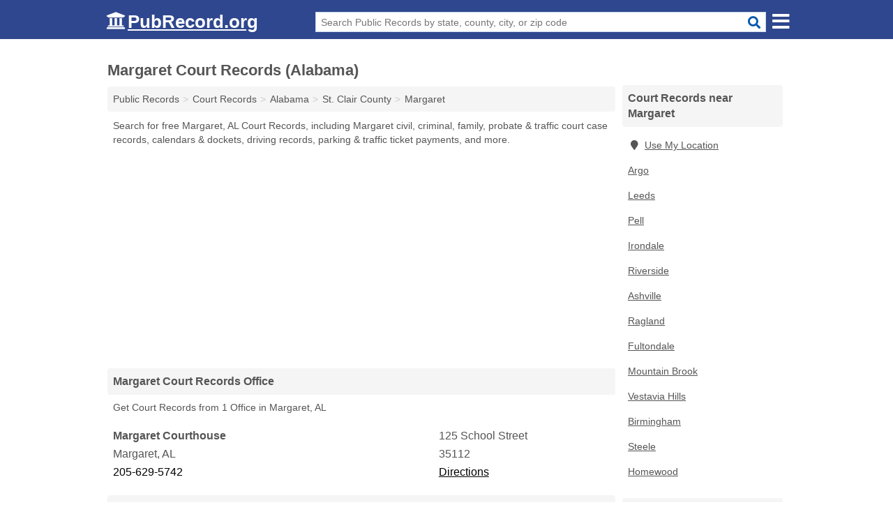

--- FILE ---
content_type: text/html; charset=utf-8
request_url: https://www.pubrecord.org/margaret-court-records-alabama/
body_size: 4449
content:
<!DOCTYPE html>
<html lang="en">
  <head>
    <meta charset="utf-8">
    <meta http-equiv="Content-Type" content="text/html; charset=UTF-8">
    <meta name="viewport" content="width=device-width, initial-scale=1">
    <title>Free Margaret Court Records (Alabama Court Records)</title>
    <link rel="canonical" href="https://www.pubrecord.org/margaret-court-records-alabama/">
    <meta property="og:type" content="website">
    <meta property="og:title" content="Free Margaret Court Records (Alabama Court Records)">
    <meta name="description" content="Get FREE MARGARET COURT RECORDS directly from 1 Alabama gov't office & 1 official court records database.">
    <meta property="og:description" content="Get FREE MARGARET COURT RECORDS directly from 1 Alabama gov't office & 1 official court records database. Records include Margaret civil, criminal, family, probate & traffic court case records, calendars & dockets, driving records, parking & traffic ticket payments & more!">
    <meta property="og:url" content="https://www.pubrecord.org/margaret-court-records-alabama/">
    <link rel="preconnect" href="//pagead2.googlesyndication.com" crossorigin>
    <link rel="preconnect" href="https://googleads.g.doubleclick.net" crossorigin>
    <link rel="preconnect" href="//www.google-analytics.com" crossorigin>
    <meta name="robots" content="index,follow">
    <meta name="msvalidate.01" content="B56B00EF5C90137DC430BCD46060CC08">
    <link rel="stylesheet" href="/template/style.min.css?297a9f724db2aa5e2d628d9344ac1a9af752d58c">
<style>[class*="fa-business-licenses-records"]:before{content:"\f0f2"}[class*="fa-court-records"]:before{content:"\f24e"}[class*="fa-criminal-records-warrants"]:before{content:"\f0c1"}[class*="fa-inmate-jail-records"]:before{content:"\f023"}[class*="fa-marriage-divorce-records"]:before{content:"\f228"}[class*="fa-property-records"]:before{content:"\f015"}[class*="fa-vital-records"]:before{content:"\f2b9"}[class*="fa-voter-records-election-results"]:before{content:"\f164"}</style>
    <script src="/template/ui.min.js?f134bed7ffacc58f6342937f7343b38d0fbc3520" defer></script>
  </head>
  <body data-spy="scroll" data-target="#nav-scrollspy" data-offset="0" style="position:relative;" class="pt-place">
<nav class="navbar navbar-fixed-top hide-on-scroll">
  <div class="container columns-2 sections-9">
    <div class="row n-wrap">
      <div class="n-toggle collapsed mucklescreen" data-toggle="collapse" data-target="#full-nav">
        <i class="fa fa-bars fa-2x"></i>
      </div>
      <div class="n-toggle collapsed weescreen" data-toggle="collapse" data-target="#full-nav, #navbar-search">
        <i class="fa fa-bars fa-2x"></i>
      </div>
      <div class="n-logo navbar-logo">
        <a href="/" title="PubRecord.org"><i class="fa fa-logo fa-2x"></i><span>PubRecord.org</span></a>
        <br class="sr-only"><br class="sr-only">
      </div>
      <div class="col-sm-8 n-search collapse" id="navbar-search">
       <form action="/search" method="get">
        <div class="input-container">
         <input name="q" placeholder="Search Public Records by state, county, city, or zip code" type="text">
         <button type="submit" class="fa fa-search"></button>
        </div>
       </form>
      </div>
    </div>
  </div>
  <div class="navbar-menu" id="navbar">
<div class="container sections-2 columns-9 full-nav collapse" id="full-nav">
  <div class="row">
   <div class="list-group pr">
    <strong class="h3 list-group-heading">Public Records</strong><br class="sr-only">
    <ul class="list-group-items">
      <li><a href="/business-licenses-records/" title="Free Business Licenses & Records" class="list-group-item  ">
        <span class="fa fa-visible fa-business-licenses-records"></span>
        Business Licenses & Records      </a></li>
      <li><a href="/court-records/" title="Free Court Records" class="list-group-item  ">
        <span class="fa fa-visible fa-court-records"></span>
        Court Records      </a></li>
      <li><a href="/criminal-records-warrants/" title="Free Criminal Records & Warrants" class="list-group-item  ">
        <span class="fa fa-visible fa-criminal-records-warrants"></span>
        Criminal Records & Warrants      </a></li>
      <li><a href="/inmate-jail-records/" title="Free Inmate & Jail Records" class="list-group-item  ">
        <span class="fa fa-visible fa-inmate-jail-records"></span>
        Inmate & Jail Records      </a></li>
      <li><a href="/marriage-divorce-records/" title="Free Marriage & Divorce Records" class="list-group-item  ">
        <span class="fa fa-visible fa-marriage-divorce-records"></span>
        Marriage & Divorce Records      </a></li>
      <li><a href="/property-records/" title="Free Property Records" class="list-group-item  ">
        <span class="fa fa-visible fa-property-records"></span>
        Property Records      </a></li>
      <li><a href="/vital-records/" title="Free Vital Records" class="list-group-item  ">
        <span class="fa fa-visible fa-vital-records"></span>
        Vital Records      </a></li>
      <li><a href="/voter-records-election-results/" title="Free Voter Records & Election Results" class="list-group-item  ">
        <span class="fa fa-visible fa-voter-records-election-results"></span>
        Voter Records & Election Results      </a></li>
      <li><a href="/" title="Free Public Records" class="list-group-item list-group-item-full">
       <span class="fa fa-visible fa-arrow-right"></span>
       All Public Records
      </a></li>
    </ul>
   </div>
  </div>
</div>  </div>
</nav>
<div class="container columns columns-2 sections-9 pr-listings">
  <div class="row">
    <div class="col-md-7">
      <h1>Margaret Court Records (Alabama)</h1>
<ol class="box-breadcrumbs breadcrumb" itemscope itemtype="https://schema.org/BreadcrumbList">
<li><a href="/" title="Public Records - PubRecords.org">Public Records</a></li><li itemprop="itemListElement" itemscope itemtype="https://schema.org/ListItem"><a href="/court-records/" itemprop="item" title="Free Court Records"><span itemprop="name">Court Records</span></a><meta itemprop="position" content="1"/></li><li itemprop="itemListElement" itemscope itemtype="https://schema.org/ListItem"><a href="/alabama-court-records/" itemprop="item" title="Alabama Court Records"><span itemprop="name">Alabama</span></a><meta itemprop="position" content="2"/></li><li itemprop="itemListElement" itemscope itemtype="https://schema.org/ListItem"><a href="/st-clair-county-court-records-alabama/" itemprop="item" title="St. Clair County Court Records (Alabama)"><span itemprop="name">St. Clair County</span></a><meta itemprop="position" content="3"/></li><li itemprop="itemListElement" itemscope itemtype="https://schema.org/ListItem"><a href="/margaret-court-records-alabama/" itemprop="item" title="Margaret Court Records (Alabama)"><span itemprop="name">Margaret</span></a><meta itemprop="position" content="4"/></li>
</ol><p class="pad">Search for free Margaret, AL Court Records, including Margaret civil, criminal, family, probate & traffic court case records, calendars & dockets, driving records, parking & traffic ticket payments, and more.</p>
            <div class="advert advert-display xs s m">
        <ins class="adsbygoogle" data-ad-client="ca-pub-4723837653436501" data-ad-slot="7313030731" data-ad-format="auto" data-full-width-responsive="true"></ins>
      </div>
                  
        <h2 class="h3 list-group-heading">Margaret Court Records Office</h2>
  <p class="gl-header-sub">Get Court Records from 1  Office in Margaret, AL</p>
  <div class="listings">
<p class="condensed-listing" itemscope itemtype="https://schema.org/LocalBusiness">
 <span class="title" itemprop="name" content="Margaret Courthouse">
   <span class="name">Margaret Courthouse</span>
   <span class="address">125 School Street</span>
 </span>
 <span class="subsidiary" itemprop="address" itemscope itemtype="https://schema.org/PostalAddress">
  <span class="city-state">
    <span itemprop="streetAddress" content="125 School Street"></span>
    <span itemprop="addressLocality">Margaret</span>,
    <span itemprop="addressRegion">AL</span>
    <span itemprop="addressCountry" content="US"></span>
  </span>
  <span class="zipcode" itemprop="postalCode">35112</span>
 </span>

 <span class="info">
    <a class="phone" href="tel:+1-205-629-5742" itemprop="telephone" content="+12056295742">205-629-5742</a>
    <a class="directions" href="https://www.google.com/maps/dir/?api=1&destination=Margaret+Courthouse%2C+125+School+Street%2C+Margaret%2C+Alabama%2C+35112" rel="noopener" target="_blank">Directions</a>
 </span>

 <link itemprop="image" href="https://www.pubrecord.org/template/i/logo">
</p>

</div>
      
      <h2 class="h3 list-group-heading">Margaret Court Records Databases</h2>
      <p class="pad">
         The Margaret Court Records (Alabama) links below open in a new window and will take you to third party websites that are useful for finding Margaret public records.
         Editorial staff monitor and update these links on a frequent basis.
      </p>
      
        <div class="listings">
<p class="condensed-listing prl">
 <span class="title">
   <span class="name full"><a href="https://margaretal.govtportal.com/" target="_blank" rel="noopener nofollow ugc" title="City of Margaret Website">City of Margaret Website</a></span>
   <span class="holduri full"><span class="showuri">https://margaretal.govtportal.com/</span></span>
 </span>
</p>

  </div><div class="pagings"></div>
 <div class="modal fade" id="adjust-link-modal">
  <div class="modal-dialog">
    <div class="modal-content">
      <div class="modal-header">
        <button type="button" class="close" data-dismiss="modal" aria-label="Close"><span aria-hidden="true">&times;</span></button>
        <strong class="modal-title">Link</strong>
      </div>
      <div class="modal-body">
        <form>
          <input type="hidden" name="context" value="https://www.pubrecord.org/margaret-court-records-alabama/">
          <div class="form-group editmode">
            <label for="url-old">Old URL</label>
            <input type="text" id="url-old" name="url-old" class="form-control" value="" disabled>
          </div>
          <div class="form-group editmode">
            <input type="checkbox" name="url-missing" value="true"> Check this box if the link is broken, and you do not know a replacement URL.
          </div>
          <div class="form-group">
            <label for="url-new">New URL</label>
            <input type="text" name="url-new" class="form-control" value="">
          </div>
          <div class="form-group">
            <label for="name">Name</label>
            <input type="text" name="name" class="form-control" placeholder="Full Name" required>
          </div>
          <div class="form-group">
            <label for="email">Email Address</label>
            <input type="email" name="email" class="form-control" placeholder="email@address" required>
          </div>
          <div class="form-group">
            <label for="notes" class="control-label">Comments</label>
            <textarea type="text" class="form-control" rows="5" id="notes" name="notes"></textarea>
          </div>
          <div class="form-group">
            <button type="submit" class="btn btn-primary submit">Submit</button>
          </div>
        </form>
      </div>
    </div>
  </div>
</div>
           
              <div class="advert advert-display xs s m">
          <ins class="adsbygoogle" data-ad-client="ca-pub-4723837653436501" data-ad-slot="7313030731" data-ad-format="auto" data-full-width-responsive="true"></ins>
        </div>
      <h2 class="h3 list-group-heading">Margaret  Court Jury Duty Information</h2>      
          </div>
    <div class="col-md-2">
            <div class="list-group geo-major temp-geo-condensed">
  <h2 class="h3 list-group-heading">
  Court Records near Margaret  </h2>
  <ul class="list-group-items">
  
      <li><a href="#" title="Court Records Near Me" class="list-group-item geo-local">
    <span class="fa fa-visible fa-map-marker"></span>Use My Location
    </a></li>
    
    <li><a href="/argo-public-records-alabama/" title="Argo Public Records (Alabama)" class="list-group-item ">
     Argo    </a></li>
    <li><a href="/leeds-court-records-alabama/" title="Leeds Court Records (Alabama)" class="list-group-item ">
     Leeds    </a></li>
    <li><a href="/pell-court-records-alabama/" title="Pell Court Records (Alabama)" class="list-group-item ">
     Pell    </a></li>
    <li><a href="/irondale-court-records-alabama/" title="Irondale Court Records (Alabama)" class="list-group-item ">
     Irondale    </a></li>
    <li><a href="/riverside-court-records-alabama/" title="Riverside Court Records (Alabama)" class="list-group-item ">
     Riverside    </a></li>
    <li><a href="/ashville-court-records-alabama/" title="Ashville Court Records (Alabama)" class="list-group-item ">
     Ashville    </a></li>
    <li><a href="/ragland-court-records-alabama/" title="Ragland Court Records (Alabama)" class="list-group-item ">
     Ragland    </a></li>
    <li><a href="/fultondale-court-records-alabama/" title="Fultondale Court Records (Alabama)" class="list-group-item ">
     Fultondale    </a></li>
    <li><a href="/mountain-brook-court-records-alabama/" title="Mountain Brook Court Records (Alabama)" class="list-group-item ">
     Mountain Brook    </a></li>
    <li><a href="/vestavia-hills-court-records-alabama/" title="Vestavia Hills Court Records (Alabama)" class="list-group-item ">
     Vestavia Hills    </a></li>
    <li><a href="/birmingham-court-records-alabama/" title="Birmingham Court Records (Alabama)" class="list-group-item ">
     Birmingham    </a></li>
    <li><a href="/steele-court-records-alabama/" title="Steele Court Records (Alabama)" class="list-group-item ">
     Steele    </a></li>
    <li><a href="/homewood-court-records-alabama/" title="Homewood Court Records (Alabama)" class="list-group-item ">
     Homewood    </a></li>
  
  </ul>
</div>
              <div class="list-group">
    <h2 class="h3 list-group-heading">
      Margaret  Public Records    </h2>
    <ul class="list-group-items">
               <li><a href="/margaret-court-records-alabama/" title="Margaret Court Records (Alabama)" class="list-group-item  active">
      <span class="fa fa-visible fa-court-records"></span>
      Court Records     </a></li>
              <li><a href="/margaret-public-records-alabama/" title="Margaret Public Records (Alabama)" class="list-group-item list-group-item-full  ">
       <span class="fa fa-visible fa-arrow-right"></span>
       All Margaret Public Records (Alabama)     </a></li>
         </ul>
  </div>
                  <div class="advert advert-display xs s">
        <ins class="adsbygoogle" data-ad-client="ca-pub-4723837653436501" data-ad-slot="7313030731" data-ad-format="auto" data-full-width-responsive="true"></ins>
      </div>
          </div>
  </div>
</div>

 
<footer class="footer">
 <div class="container columns-2 sections-9">
  <div class="row">
   <div class="col-sm-8 copyright">
    <p>
          <a href="/about-us/">About Us</a><br class="sr-only">     <a href="/contact-us/">Contact Us</a><br class="sr-only">
          <a href="/privacy-policy/">Privacy Policy</a><br class="sr-only">
     <a href="/terms-and-conditions/">Terms and Conditions</a><br class="sr-only">
    </p>
    <p>
     PubRecord.org is not affiliated with any government agency. Third party advertisements support hosting, listing verification, updates, and site maintenance. Information found on PubRecord.org is strictly for informational purposes and does not construe legal or financial advice.     <br><br>Pubrecord.org does not provide consumer reports and is not a consumer reporting agency as defined by the Fair Credit Reporting Act (FCRA). You may not use this site for the purposes of furnishing consumer reports about search subjects or for any use prohibited by the FCRA.
     <br><br>&copy;&nbsp;2026 PubRecord.org. All Rights Reserved.
    </p>
   </div>
   <div class="col-sm-4 logo">
          <a href="/" title="PubRecord.org"><i class="fa fa-logo fa-2x"></i><span>PubRecord.org</span></a>
       </div>
  </div>
 </div>
</footer>

<script>
if(ads = document.getElementsByClassName('adsbygoogle').length) {
  adsbygoogle = window.adsbygoogle || [];
  for(var i=0; i<ads; i++) adsbygoogle.push({});
}
</script>
<script data-ad-client="ca-pub-4723837653436501" async src="https://pagead2.googlesyndication.com/pagead/js/adsbygoogle.js"></script>
<script async src="https://www.googletagmanager.com/gtag/js?id=G-1EC9XVDP7M"></script>
<script>
  window.dataLayer = window.dataLayer || [];
  function gtag(){dataLayer.push(arguments);}
  gtag('js', new Date());
  gtag('config', 'UA-55116452-2', {"dimension1":"place-listing_type","dimension2":"PublicRecords","dimension3":"Court Records"});
  gtag('config', 'G-1EC9XVDP7M', {"dimension1":"place-listing_type","dimension2":"PublicRecords","dimension3":"Court Records"});
</script>

</body>
</html>

--- FILE ---
content_type: text/html; charset=utf-8
request_url: https://www.google.com/recaptcha/api2/aframe
body_size: 264
content:
<!DOCTYPE HTML><html><head><meta http-equiv="content-type" content="text/html; charset=UTF-8"></head><body><script nonce="kp1H92bCEHjdosvl6a2psg">/** Anti-fraud and anti-abuse applications only. See google.com/recaptcha */ try{var clients={'sodar':'https://pagead2.googlesyndication.com/pagead/sodar?'};window.addEventListener("message",function(a){try{if(a.source===window.parent){var b=JSON.parse(a.data);var c=clients[b['id']];if(c){var d=document.createElement('img');d.src=c+b['params']+'&rc='+(localStorage.getItem("rc::a")?sessionStorage.getItem("rc::b"):"");window.document.body.appendChild(d);sessionStorage.setItem("rc::e",parseInt(sessionStorage.getItem("rc::e")||0)+1);localStorage.setItem("rc::h",'1769660657015');}}}catch(b){}});window.parent.postMessage("_grecaptcha_ready", "*");}catch(b){}</script></body></html>